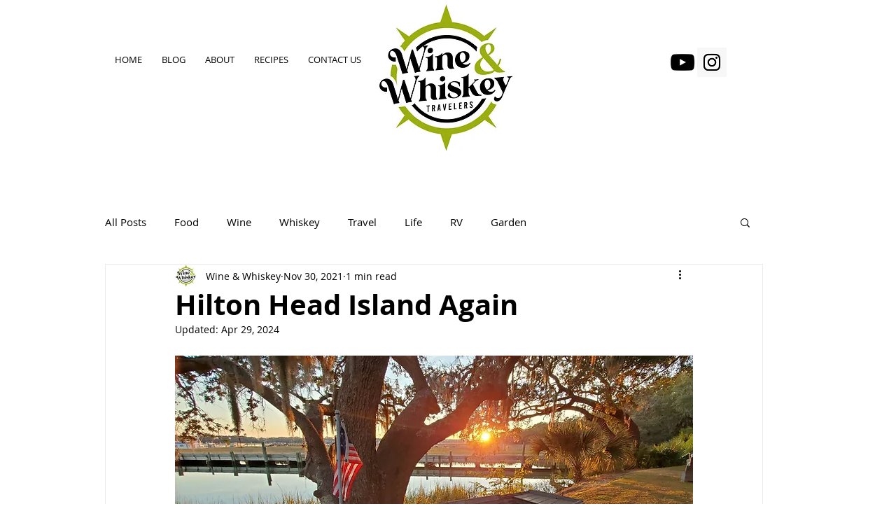

--- FILE ---
content_type: text/html; charset=utf-8
request_url: https://accounts.google.com/o/oauth2/postmessageRelay?parent=https%3A%2F%2Fstatic.parastorage.com&jsh=m%3B%2F_%2Fscs%2Fabc-static%2F_%2Fjs%2Fk%3Dgapi.lb.en.OE6tiwO4KJo.O%2Fd%3D1%2Frs%3DAHpOoo_Itz6IAL6GO-n8kgAepm47TBsg1Q%2Fm%3D__features__
body_size: 159
content:
<!DOCTYPE html><html><head><title></title><meta http-equiv="content-type" content="text/html; charset=utf-8"><meta http-equiv="X-UA-Compatible" content="IE=edge"><meta name="viewport" content="width=device-width, initial-scale=1, minimum-scale=1, maximum-scale=1, user-scalable=0"><script src='https://ssl.gstatic.com/accounts/o/2580342461-postmessagerelay.js' nonce="5vgP0y7f6iXMVmtcOehn6g"></script></head><body><script type="text/javascript" src="https://apis.google.com/js/rpc:shindig_random.js?onload=init" nonce="5vgP0y7f6iXMVmtcOehn6g"></script></body></html>

--- FILE ---
content_type: text/css; charset=utf-8
request_url: https://www.wineandwhiskeytravelers.com/_serverless/pro-gallery-css-v4-server/layoutCss?ver=2&id=dlsdd-not-scoped&items=3520_4608_2184%7C3432_4608_2184%7C3387_4032_1908%7C3618_4032_1908%7C3685_4032_1908%7C3435_2736_3648%7C3619_4608_2184%7C3350_4032_1908%7C3382_1908_4032%7C3514_3648_2736%7C3538_4608_2184%7C3323_3648_2736%7C3510_2184_4608%7C3416_4032_1908%7C3513_2166_3577%7C3663_2145_3163%7C3760_1590_773&container=1230.46875_740_1846.578125_720&options=gallerySizeType:px%7CenableInfiniteScroll:true%7CtitlePlacement:SHOW_ON_HOVER%7CimageMargin:5%7CisVertical:false%7CgridStyle:0%7CgalleryLayout:1%7CnumberOfImagesPerRow:0%7CgallerySizePx:300%7CcubeType:fill%7CgalleryThumbnailsAlignment:none
body_size: -126
content:
#pro-gallery-dlsdd-not-scoped [data-hook="item-container"][data-idx="0"].gallery-item-container{opacity: 1 !important;display: block !important;transition: opacity .2s ease !important;top: 0px !important;left: 0px !important;right: auto !important;height: 351px !important;width: 740px !important;} #pro-gallery-dlsdd-not-scoped [data-hook="item-container"][data-idx="0"] .gallery-item-common-info-outer{height: 100% !important;} #pro-gallery-dlsdd-not-scoped [data-hook="item-container"][data-idx="0"] .gallery-item-common-info{height: 100% !important;width: 100% !important;} #pro-gallery-dlsdd-not-scoped [data-hook="item-container"][data-idx="0"] .gallery-item-wrapper{width: 740px !important;height: 351px !important;margin: 0 !important;} #pro-gallery-dlsdd-not-scoped [data-hook="item-container"][data-idx="0"] .gallery-item-content{width: 740px !important;height: 351px !important;margin: 0px 0px !important;opacity: 1 !important;} #pro-gallery-dlsdd-not-scoped [data-hook="item-container"][data-idx="0"] .gallery-item-hover{width: 740px !important;height: 351px !important;opacity: 1 !important;} #pro-gallery-dlsdd-not-scoped [data-hook="item-container"][data-idx="0"] .item-hover-flex-container{width: 740px !important;height: 351px !important;margin: 0px 0px !important;opacity: 1 !important;} #pro-gallery-dlsdd-not-scoped [data-hook="item-container"][data-idx="0"] .gallery-item-wrapper img{width: 100% !important;height: 100% !important;opacity: 1 !important;} #pro-gallery-dlsdd-not-scoped [data-hook="item-container"][data-idx="1"].gallery-item-container{opacity: 1 !important;display: block !important;transition: opacity .2s ease !important;top: 356px !important;left: 0px !important;right: auto !important;height: 351px !important;width: 740px !important;} #pro-gallery-dlsdd-not-scoped [data-hook="item-container"][data-idx="1"] .gallery-item-common-info-outer{height: 100% !important;} #pro-gallery-dlsdd-not-scoped [data-hook="item-container"][data-idx="1"] .gallery-item-common-info{height: 100% !important;width: 100% !important;} #pro-gallery-dlsdd-not-scoped [data-hook="item-container"][data-idx="1"] .gallery-item-wrapper{width: 740px !important;height: 351px !important;margin: 0 !important;} #pro-gallery-dlsdd-not-scoped [data-hook="item-container"][data-idx="1"] .gallery-item-content{width: 740px !important;height: 351px !important;margin: 0px 0px !important;opacity: 1 !important;} #pro-gallery-dlsdd-not-scoped [data-hook="item-container"][data-idx="1"] .gallery-item-hover{width: 740px !important;height: 351px !important;opacity: 1 !important;} #pro-gallery-dlsdd-not-scoped [data-hook="item-container"][data-idx="1"] .item-hover-flex-container{width: 740px !important;height: 351px !important;margin: 0px 0px !important;opacity: 1 !important;} #pro-gallery-dlsdd-not-scoped [data-hook="item-container"][data-idx="1"] .gallery-item-wrapper img{width: 100% !important;height: 100% !important;opacity: 1 !important;} #pro-gallery-dlsdd-not-scoped [data-hook="item-container"][data-idx="2"].gallery-item-container{opacity: 1 !important;display: block !important;transition: opacity .2s ease !important;top: 712px !important;left: 0px !important;right: auto !important;height: 351px !important;width: 740px !important;} #pro-gallery-dlsdd-not-scoped [data-hook="item-container"][data-idx="2"] .gallery-item-common-info-outer{height: 100% !important;} #pro-gallery-dlsdd-not-scoped [data-hook="item-container"][data-idx="2"] .gallery-item-common-info{height: 100% !important;width: 100% !important;} #pro-gallery-dlsdd-not-scoped [data-hook="item-container"][data-idx="2"] .gallery-item-wrapper{width: 740px !important;height: 351px !important;margin: 0 !important;} #pro-gallery-dlsdd-not-scoped [data-hook="item-container"][data-idx="2"] .gallery-item-content{width: 740px !important;height: 351px !important;margin: 0px 0px !important;opacity: 1 !important;} #pro-gallery-dlsdd-not-scoped [data-hook="item-container"][data-idx="2"] .gallery-item-hover{width: 740px !important;height: 351px !important;opacity: 1 !important;} #pro-gallery-dlsdd-not-scoped [data-hook="item-container"][data-idx="2"] .item-hover-flex-container{width: 740px !important;height: 351px !important;margin: 0px 0px !important;opacity: 1 !important;} #pro-gallery-dlsdd-not-scoped [data-hook="item-container"][data-idx="2"] .gallery-item-wrapper img{width: 100% !important;height: 100% !important;opacity: 1 !important;} #pro-gallery-dlsdd-not-scoped [data-hook="item-container"][data-idx="3"]{display: none !important;} #pro-gallery-dlsdd-not-scoped [data-hook="item-container"][data-idx="4"]{display: none !important;} #pro-gallery-dlsdd-not-scoped [data-hook="item-container"][data-idx="5"]{display: none !important;} #pro-gallery-dlsdd-not-scoped [data-hook="item-container"][data-idx="6"]{display: none !important;} #pro-gallery-dlsdd-not-scoped [data-hook="item-container"][data-idx="7"]{display: none !important;} #pro-gallery-dlsdd-not-scoped [data-hook="item-container"][data-idx="8"]{display: none !important;} #pro-gallery-dlsdd-not-scoped [data-hook="item-container"][data-idx="9"]{display: none !important;} #pro-gallery-dlsdd-not-scoped [data-hook="item-container"][data-idx="10"]{display: none !important;} #pro-gallery-dlsdd-not-scoped [data-hook="item-container"][data-idx="11"]{display: none !important;} #pro-gallery-dlsdd-not-scoped [data-hook="item-container"][data-idx="12"]{display: none !important;} #pro-gallery-dlsdd-not-scoped [data-hook="item-container"][data-idx="13"]{display: none !important;} #pro-gallery-dlsdd-not-scoped [data-hook="item-container"][data-idx="14"]{display: none !important;} #pro-gallery-dlsdd-not-scoped [data-hook="item-container"][data-idx="15"]{display: none !important;} #pro-gallery-dlsdd-not-scoped [data-hook="item-container"][data-idx="16"]{display: none !important;} #pro-gallery-dlsdd-not-scoped .pro-gallery-prerender{height:3503.5231547920994px !important;}#pro-gallery-dlsdd-not-scoped {height:3503.5231547920994px !important; width:740px !important;}#pro-gallery-dlsdd-not-scoped .pro-gallery-margin-container {height:3503.5231547920994px !important;}#pro-gallery-dlsdd-not-scoped .pro-gallery {height:3503.5231547920994px !important; width:740px !important;}#pro-gallery-dlsdd-not-scoped .pro-gallery-parent-container {height:3503.5231547920994px !important; width:745px !important;}